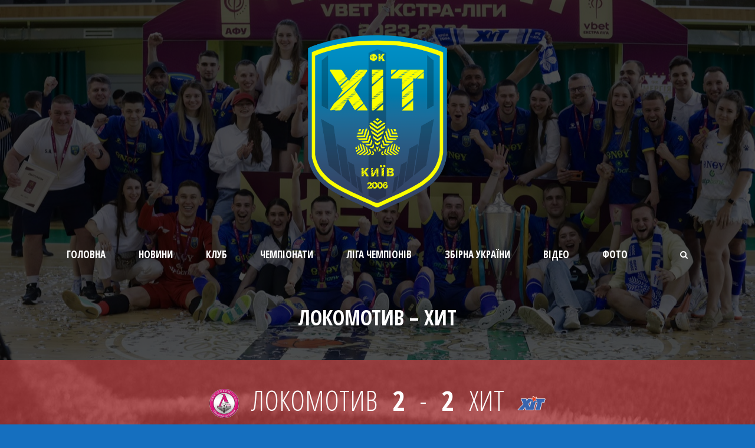

--- FILE ---
content_type: text/html; charset=UTF-8
request_url: https://fchit.kyiv.ua/fixture_and_result/%D0%BB%D0%BE%D0%BA%D0%BE%D0%BC%D0%BE%D1%82%D0%B8%D0%B2-%D1%85%D0%B8%D1%82
body_size: 9873
content:
<!DOCTYPE html>
<!--[if IE 7]><html class="ie ie7 ltie8 ltie9" lang="uk"><![endif]-->
<!--[if IE 8]><html class="ie ie8 ltie9" lang="uk"><![endif]-->
<!--[if !(IE 7) | !(IE 8)  ]><!-->
<html lang="uk">
<!--<![endif]-->

<head>
	<meta charset="UTF-8" />
	<meta name="viewport" content="initial-scale = 1.0" />	<title>fchit.kiev.ua   &raquo; Локомотив &#8211; ХИТ</title>
	<link rel="pingback" href="https://fchit.kyiv.ua/xmlrpc.php" />
	
	<meta name='robots' content='max-image-preview:large' />
<link rel='dns-prefetch' href='//fonts.googleapis.com' />
<link rel="alternate" type="application/rss+xml" title="fchit.kiev.ua &raquo; стрічка" href="https://fchit.kyiv.ua/feed" />
<link rel="alternate" type="application/rss+xml" title="fchit.kiev.ua &raquo; Канал коментарів" href="https://fchit.kyiv.ua/comments/feed" />
<script type="text/javascript">
window._wpemojiSettings = {"baseUrl":"https:\/\/s.w.org\/images\/core\/emoji\/14.0.0\/72x72\/","ext":".png","svgUrl":"https:\/\/s.w.org\/images\/core\/emoji\/14.0.0\/svg\/","svgExt":".svg","source":{"concatemoji":"https:\/\/fchit.kyiv.ua\/wp-includes\/js\/wp-emoji-release.min.js?ver=6.1.9"}};
/*! This file is auto-generated */
!function(e,a,t){var n,r,o,i=a.createElement("canvas"),p=i.getContext&&i.getContext("2d");function s(e,t){var a=String.fromCharCode,e=(p.clearRect(0,0,i.width,i.height),p.fillText(a.apply(this,e),0,0),i.toDataURL());return p.clearRect(0,0,i.width,i.height),p.fillText(a.apply(this,t),0,0),e===i.toDataURL()}function c(e){var t=a.createElement("script");t.src=e,t.defer=t.type="text/javascript",a.getElementsByTagName("head")[0].appendChild(t)}for(o=Array("flag","emoji"),t.supports={everything:!0,everythingExceptFlag:!0},r=0;r<o.length;r++)t.supports[o[r]]=function(e){if(p&&p.fillText)switch(p.textBaseline="top",p.font="600 32px Arial",e){case"flag":return s([127987,65039,8205,9895,65039],[127987,65039,8203,9895,65039])?!1:!s([55356,56826,55356,56819],[55356,56826,8203,55356,56819])&&!s([55356,57332,56128,56423,56128,56418,56128,56421,56128,56430,56128,56423,56128,56447],[55356,57332,8203,56128,56423,8203,56128,56418,8203,56128,56421,8203,56128,56430,8203,56128,56423,8203,56128,56447]);case"emoji":return!s([129777,127995,8205,129778,127999],[129777,127995,8203,129778,127999])}return!1}(o[r]),t.supports.everything=t.supports.everything&&t.supports[o[r]],"flag"!==o[r]&&(t.supports.everythingExceptFlag=t.supports.everythingExceptFlag&&t.supports[o[r]]);t.supports.everythingExceptFlag=t.supports.everythingExceptFlag&&!t.supports.flag,t.DOMReady=!1,t.readyCallback=function(){t.DOMReady=!0},t.supports.everything||(n=function(){t.readyCallback()},a.addEventListener?(a.addEventListener("DOMContentLoaded",n,!1),e.addEventListener("load",n,!1)):(e.attachEvent("onload",n),a.attachEvent("onreadystatechange",function(){"complete"===a.readyState&&t.readyCallback()})),(e=t.source||{}).concatemoji?c(e.concatemoji):e.wpemoji&&e.twemoji&&(c(e.twemoji),c(e.wpemoji)))}(window,document,window._wpemojiSettings);
</script>
<style type="text/css">
img.wp-smiley,
img.emoji {
	display: inline !important;
	border: none !important;
	box-shadow: none !important;
	height: 1em !important;
	width: 1em !important;
	margin: 0 0.07em !important;
	vertical-align: -0.1em !important;
	background: none !important;
	padding: 0 !important;
}
</style>
	<link rel='stylesheet' id='tubepress-css' href='https://fchit.kyiv.ua/wp-content/plugins/tubepress/src/main/web/css/tubepress.css?ver=6.1.9' type='text/css' media='all' />
<link rel='stylesheet' id='wp-block-library-css' href='https://fchit.kyiv.ua/wp-includes/css/dist/block-library/style.min.css?ver=6.1.9' type='text/css' media='all' />
<link rel='stylesheet' id='classic-theme-styles-css' href='https://fchit.kyiv.ua/wp-includes/css/classic-themes.min.css?ver=1' type='text/css' media='all' />
<style id='global-styles-inline-css' type='text/css'>
body{--wp--preset--color--black: #000000;--wp--preset--color--cyan-bluish-gray: #abb8c3;--wp--preset--color--white: #ffffff;--wp--preset--color--pale-pink: #f78da7;--wp--preset--color--vivid-red: #cf2e2e;--wp--preset--color--luminous-vivid-orange: #ff6900;--wp--preset--color--luminous-vivid-amber: #fcb900;--wp--preset--color--light-green-cyan: #7bdcb5;--wp--preset--color--vivid-green-cyan: #00d084;--wp--preset--color--pale-cyan-blue: #8ed1fc;--wp--preset--color--vivid-cyan-blue: #0693e3;--wp--preset--color--vivid-purple: #9b51e0;--wp--preset--gradient--vivid-cyan-blue-to-vivid-purple: linear-gradient(135deg,rgba(6,147,227,1) 0%,rgb(155,81,224) 100%);--wp--preset--gradient--light-green-cyan-to-vivid-green-cyan: linear-gradient(135deg,rgb(122,220,180) 0%,rgb(0,208,130) 100%);--wp--preset--gradient--luminous-vivid-amber-to-luminous-vivid-orange: linear-gradient(135deg,rgba(252,185,0,1) 0%,rgba(255,105,0,1) 100%);--wp--preset--gradient--luminous-vivid-orange-to-vivid-red: linear-gradient(135deg,rgba(255,105,0,1) 0%,rgb(207,46,46) 100%);--wp--preset--gradient--very-light-gray-to-cyan-bluish-gray: linear-gradient(135deg,rgb(238,238,238) 0%,rgb(169,184,195) 100%);--wp--preset--gradient--cool-to-warm-spectrum: linear-gradient(135deg,rgb(74,234,220) 0%,rgb(151,120,209) 20%,rgb(207,42,186) 40%,rgb(238,44,130) 60%,rgb(251,105,98) 80%,rgb(254,248,76) 100%);--wp--preset--gradient--blush-light-purple: linear-gradient(135deg,rgb(255,206,236) 0%,rgb(152,150,240) 100%);--wp--preset--gradient--blush-bordeaux: linear-gradient(135deg,rgb(254,205,165) 0%,rgb(254,45,45) 50%,rgb(107,0,62) 100%);--wp--preset--gradient--luminous-dusk: linear-gradient(135deg,rgb(255,203,112) 0%,rgb(199,81,192) 50%,rgb(65,88,208) 100%);--wp--preset--gradient--pale-ocean: linear-gradient(135deg,rgb(255,245,203) 0%,rgb(182,227,212) 50%,rgb(51,167,181) 100%);--wp--preset--gradient--electric-grass: linear-gradient(135deg,rgb(202,248,128) 0%,rgb(113,206,126) 100%);--wp--preset--gradient--midnight: linear-gradient(135deg,rgb(2,3,129) 0%,rgb(40,116,252) 100%);--wp--preset--duotone--dark-grayscale: url('#wp-duotone-dark-grayscale');--wp--preset--duotone--grayscale: url('#wp-duotone-grayscale');--wp--preset--duotone--purple-yellow: url('#wp-duotone-purple-yellow');--wp--preset--duotone--blue-red: url('#wp-duotone-blue-red');--wp--preset--duotone--midnight: url('#wp-duotone-midnight');--wp--preset--duotone--magenta-yellow: url('#wp-duotone-magenta-yellow');--wp--preset--duotone--purple-green: url('#wp-duotone-purple-green');--wp--preset--duotone--blue-orange: url('#wp-duotone-blue-orange');--wp--preset--font-size--small: 13px;--wp--preset--font-size--medium: 20px;--wp--preset--font-size--large: 36px;--wp--preset--font-size--x-large: 42px;--wp--preset--spacing--20: 0.44rem;--wp--preset--spacing--30: 0.67rem;--wp--preset--spacing--40: 1rem;--wp--preset--spacing--50: 1.5rem;--wp--preset--spacing--60: 2.25rem;--wp--preset--spacing--70: 3.38rem;--wp--preset--spacing--80: 5.06rem;}:where(.is-layout-flex){gap: 0.5em;}body .is-layout-flow > .alignleft{float: left;margin-inline-start: 0;margin-inline-end: 2em;}body .is-layout-flow > .alignright{float: right;margin-inline-start: 2em;margin-inline-end: 0;}body .is-layout-flow > .aligncenter{margin-left: auto !important;margin-right: auto !important;}body .is-layout-constrained > .alignleft{float: left;margin-inline-start: 0;margin-inline-end: 2em;}body .is-layout-constrained > .alignright{float: right;margin-inline-start: 2em;margin-inline-end: 0;}body .is-layout-constrained > .aligncenter{margin-left: auto !important;margin-right: auto !important;}body .is-layout-constrained > :where(:not(.alignleft):not(.alignright):not(.alignfull)){max-width: var(--wp--style--global--content-size);margin-left: auto !important;margin-right: auto !important;}body .is-layout-constrained > .alignwide{max-width: var(--wp--style--global--wide-size);}body .is-layout-flex{display: flex;}body .is-layout-flex{flex-wrap: wrap;align-items: center;}body .is-layout-flex > *{margin: 0;}:where(.wp-block-columns.is-layout-flex){gap: 2em;}.has-black-color{color: var(--wp--preset--color--black) !important;}.has-cyan-bluish-gray-color{color: var(--wp--preset--color--cyan-bluish-gray) !important;}.has-white-color{color: var(--wp--preset--color--white) !important;}.has-pale-pink-color{color: var(--wp--preset--color--pale-pink) !important;}.has-vivid-red-color{color: var(--wp--preset--color--vivid-red) !important;}.has-luminous-vivid-orange-color{color: var(--wp--preset--color--luminous-vivid-orange) !important;}.has-luminous-vivid-amber-color{color: var(--wp--preset--color--luminous-vivid-amber) !important;}.has-light-green-cyan-color{color: var(--wp--preset--color--light-green-cyan) !important;}.has-vivid-green-cyan-color{color: var(--wp--preset--color--vivid-green-cyan) !important;}.has-pale-cyan-blue-color{color: var(--wp--preset--color--pale-cyan-blue) !important;}.has-vivid-cyan-blue-color{color: var(--wp--preset--color--vivid-cyan-blue) !important;}.has-vivid-purple-color{color: var(--wp--preset--color--vivid-purple) !important;}.has-black-background-color{background-color: var(--wp--preset--color--black) !important;}.has-cyan-bluish-gray-background-color{background-color: var(--wp--preset--color--cyan-bluish-gray) !important;}.has-white-background-color{background-color: var(--wp--preset--color--white) !important;}.has-pale-pink-background-color{background-color: var(--wp--preset--color--pale-pink) !important;}.has-vivid-red-background-color{background-color: var(--wp--preset--color--vivid-red) !important;}.has-luminous-vivid-orange-background-color{background-color: var(--wp--preset--color--luminous-vivid-orange) !important;}.has-luminous-vivid-amber-background-color{background-color: var(--wp--preset--color--luminous-vivid-amber) !important;}.has-light-green-cyan-background-color{background-color: var(--wp--preset--color--light-green-cyan) !important;}.has-vivid-green-cyan-background-color{background-color: var(--wp--preset--color--vivid-green-cyan) !important;}.has-pale-cyan-blue-background-color{background-color: var(--wp--preset--color--pale-cyan-blue) !important;}.has-vivid-cyan-blue-background-color{background-color: var(--wp--preset--color--vivid-cyan-blue) !important;}.has-vivid-purple-background-color{background-color: var(--wp--preset--color--vivid-purple) !important;}.has-black-border-color{border-color: var(--wp--preset--color--black) !important;}.has-cyan-bluish-gray-border-color{border-color: var(--wp--preset--color--cyan-bluish-gray) !important;}.has-white-border-color{border-color: var(--wp--preset--color--white) !important;}.has-pale-pink-border-color{border-color: var(--wp--preset--color--pale-pink) !important;}.has-vivid-red-border-color{border-color: var(--wp--preset--color--vivid-red) !important;}.has-luminous-vivid-orange-border-color{border-color: var(--wp--preset--color--luminous-vivid-orange) !important;}.has-luminous-vivid-amber-border-color{border-color: var(--wp--preset--color--luminous-vivid-amber) !important;}.has-light-green-cyan-border-color{border-color: var(--wp--preset--color--light-green-cyan) !important;}.has-vivid-green-cyan-border-color{border-color: var(--wp--preset--color--vivid-green-cyan) !important;}.has-pale-cyan-blue-border-color{border-color: var(--wp--preset--color--pale-cyan-blue) !important;}.has-vivid-cyan-blue-border-color{border-color: var(--wp--preset--color--vivid-cyan-blue) !important;}.has-vivid-purple-border-color{border-color: var(--wp--preset--color--vivid-purple) !important;}.has-vivid-cyan-blue-to-vivid-purple-gradient-background{background: var(--wp--preset--gradient--vivid-cyan-blue-to-vivid-purple) !important;}.has-light-green-cyan-to-vivid-green-cyan-gradient-background{background: var(--wp--preset--gradient--light-green-cyan-to-vivid-green-cyan) !important;}.has-luminous-vivid-amber-to-luminous-vivid-orange-gradient-background{background: var(--wp--preset--gradient--luminous-vivid-amber-to-luminous-vivid-orange) !important;}.has-luminous-vivid-orange-to-vivid-red-gradient-background{background: var(--wp--preset--gradient--luminous-vivid-orange-to-vivid-red) !important;}.has-very-light-gray-to-cyan-bluish-gray-gradient-background{background: var(--wp--preset--gradient--very-light-gray-to-cyan-bluish-gray) !important;}.has-cool-to-warm-spectrum-gradient-background{background: var(--wp--preset--gradient--cool-to-warm-spectrum) !important;}.has-blush-light-purple-gradient-background{background: var(--wp--preset--gradient--blush-light-purple) !important;}.has-blush-bordeaux-gradient-background{background: var(--wp--preset--gradient--blush-bordeaux) !important;}.has-luminous-dusk-gradient-background{background: var(--wp--preset--gradient--luminous-dusk) !important;}.has-pale-ocean-gradient-background{background: var(--wp--preset--gradient--pale-ocean) !important;}.has-electric-grass-gradient-background{background: var(--wp--preset--gradient--electric-grass) !important;}.has-midnight-gradient-background{background: var(--wp--preset--gradient--midnight) !important;}.has-small-font-size{font-size: var(--wp--preset--font-size--small) !important;}.has-medium-font-size{font-size: var(--wp--preset--font-size--medium) !important;}.has-large-font-size{font-size: var(--wp--preset--font-size--large) !important;}.has-x-large-font-size{font-size: var(--wp--preset--font-size--x-large) !important;}
.wp-block-navigation a:where(:not(.wp-element-button)){color: inherit;}
:where(.wp-block-columns.is-layout-flex){gap: 2em;}
.wp-block-pullquote{font-size: 1.5em;line-height: 1.6;}
</style>
<link rel='stylesheet' id='contact-form-7-css' href='https://fchit.kyiv.ua/wp-content/plugins/contact-form-7/includes/css/styles.css?ver=5.4.2' type='text/css' media='all' />
<link rel='stylesheet' id='style-css' href='https://fchit.kyiv.ua/wp-content/themes/realsoccer12/style.css?ver=6.1.9' type='text/css' media='all' />
<link rel='stylesheet' id='Open-Sans-Condensed-google-font-css' href='https://fonts.googleapis.com/css?family=Open+Sans+Condensed%3A300%2C300italic%2C700&#038;subset=greek%2Ccyrillic-ext%2Ccyrillic%2Clatin%2Clatin-ext%2Cvietnamese%2Cgreek-ext&#038;ver=6.1.9' type='text/css' media='all' />
<link rel='stylesheet' id='Open-Sans-google-font-css' href='https://fonts.googleapis.com/css?family=Open+Sans%3A300%2C300italic%2Cregular%2Citalic%2C600%2C600italic%2C700%2C700italic%2C800%2C800italic&#038;subset=greek%2Ccyrillic-ext%2Ccyrillic%2Clatin%2Clatin-ext%2Cvietnamese%2Cgreek-ext&#038;ver=6.1.9' type='text/css' media='all' />
<link rel='stylesheet' id='ABeeZee-google-font-css' href='https://fonts.googleapis.com/css?family=ABeeZee%3Aregular%2Citalic&#038;subset=latin&#038;ver=6.1.9' type='text/css' media='all' />
<link rel='stylesheet' id='superfish-css' href='https://fchit.kyiv.ua/wp-content/themes/realsoccer12/plugins/superfish/css/superfish.css?ver=6.1.9' type='text/css' media='all' />
<link rel='stylesheet' id='dlmenu-css' href='https://fchit.kyiv.ua/wp-content/themes/realsoccer12/plugins/dl-menu/component.css?ver=6.1.9' type='text/css' media='all' />
<link rel='stylesheet' id='font-awesome-css' href='https://fchit.kyiv.ua/wp-content/themes/realsoccer12/plugins/font-awesome/css/font-awesome.min.css?ver=6.1.9' type='text/css' media='all' />
<!--[if lt IE 8]>
<link rel='stylesheet' id='font-awesome-ie7-css' href='https://fchit.kyiv.ua/wp-content/themes/realsoccer12/plugins/font-awesome/css/font-awesome-ie7.min.css?ver=6.1.9' type='text/css' media='all' />
<![endif]-->
<link rel='stylesheet' id='jquery-fancybox-css' href='https://fchit.kyiv.ua/wp-content/themes/realsoccer12/plugins/fancybox/jquery.fancybox.css?ver=6.1.9' type='text/css' media='all' />
<link rel='stylesheet' id='realsoccer_flexslider-css' href='https://fchit.kyiv.ua/wp-content/themes/realsoccer12/plugins/flexslider/flexslider.css?ver=6.1.9' type='text/css' media='all' />
<link rel='stylesheet' id='style-responsive-css' href='https://fchit.kyiv.ua/wp-content/themes/realsoccer12/stylesheet/style-responsive.css?ver=6.1.9' type='text/css' media='all' />
<link rel='stylesheet' id='style-custom-css' href='https://fchit.kyiv.ua/wp-content/themes/realsoccer12/stylesheet/style-custom.css?ver=6.1.9' type='text/css' media='all' />
<link rel='stylesheet' id='msl-main-css' href='https://fchit.kyiv.ua/wp-content/plugins/master-slider/public/assets/css/masterslider.main.css?ver=3.9.3' type='text/css' media='all' />
<link rel='stylesheet' id='msl-custom-css' href='https://fchit.kyiv.ua/wp-content/uploads/master-slider/custom.css?ver=6.2' type='text/css' media='all' />
<script type='text/javascript' src='https://fchit.kyiv.ua/wp-includes/js/jquery/jquery.min.js?ver=3.6.1' id='jquery-core-js'></script>
<script type='text/javascript' src='https://fchit.kyiv.ua/wp-includes/js/jquery/jquery-migrate.min.js?ver=3.3.2' id='jquery-migrate-js'></script>
<script type='text/javascript' src='https://fchit.kyiv.ua/wp-content/plugins/tubepress/src/main/web/js/tubepress.js?ver=6.1.9' id='tubepress-js'></script>
<link rel="https://api.w.org/" href="https://fchit.kyiv.ua/wp-json/" /><link rel="EditURI" type="application/rsd+xml" title="RSD" href="https://fchit.kyiv.ua/xmlrpc.php?rsd" />
<link rel="wlwmanifest" type="application/wlwmanifest+xml" href="https://fchit.kyiv.ua/wp-includes/wlwmanifest.xml" />
<meta name="generator" content="WordPress 6.1.9" />
<link rel="canonical" href="https://fchit.kyiv.ua/fixture_and_result/%d0%bb%d0%be%d0%ba%d0%be%d0%bc%d0%be%d1%82%d0%b8%d0%b2-%d1%85%d0%b8%d1%82" />
<link rel='shortlink' href='https://fchit.kyiv.ua/?p=5547' />
<link rel="alternate" type="application/json+oembed" href="https://fchit.kyiv.ua/wp-json/oembed/1.0/embed?url=https%3A%2F%2Ffchit.kyiv.ua%2Ffixture_and_result%2F%25d0%25bb%25d0%25be%25d0%25ba%25d0%25be%25d0%25bc%25d0%25be%25d1%2582%25d0%25b8%25d0%25b2-%25d1%2585%25d0%25b8%25d1%2582" />
<link rel="alternate" type="text/xml+oembed" href="https://fchit.kyiv.ua/wp-json/oembed/1.0/embed?url=https%3A%2F%2Ffchit.kyiv.ua%2Ffixture_and_result%2F%25d0%25bb%25d0%25be%25d0%25ba%25d0%25be%25d0%25bc%25d0%25be%25d1%2582%25d0%25b8%25d0%25b2-%25d1%2585%25d0%25b8%25d1%2582&#038;format=xml" />
<script>var ms_grabbing_curosr = 'https://fchit.kyiv.ua/wp-content/plugins/master-slider/public/assets/css/common/grabbing.cur', ms_grab_curosr = 'https://fchit.kyiv.ua/wp-content/plugins/master-slider/public/assets/css/common/grab.cur';</script>
<meta name="generator" content="MasterSlider 3.9.3 - Responsive Touch Image Slider | avt.li/msf" />

<script type="text/javascript">var TubePressJsConfig = {"urls":{"base":"https:\/\/fchit.kyiv.ua\/wp-content\/plugins\/tubepress","usr":"https:\/\/fchit.kyiv.ua\/wp-content\/tubepress-content"}};</script>
<!-- load the script for older ie version -->
<!--[if lt IE 9]>
<script src="https://fchit.kyiv.ua/wp-content/themes/realsoccer12/javascript/html5.js" type="text/javascript"></script>
<script src="https://fchit.kyiv.ua/wp-content/themes/realsoccer12/plugins/easy-pie-chart/excanvas.js" type="text/javascript"></script>
<![endif]-->
<style type="text/css">.recentcomments a{display:inline !important;padding:0 !important;margin:0 !important;}</style><link rel="icon" href="https://fchit.kyiv.ua/wp-content/uploads/2024/11/cropped-hit-32x32.png" sizes="32x32" />
<link rel="icon" href="https://fchit.kyiv.ua/wp-content/uploads/2024/11/cropped-hit-192x192.png" sizes="192x192" />
<link rel="apple-touch-icon" href="https://fchit.kyiv.ua/wp-content/uploads/2024/11/cropped-hit-180x180.png" />
<meta name="msapplication-TileImage" content="https://fchit.kyiv.ua/wp-content/uploads/2024/11/cropped-hit-270x270.png" />
</head>

<body class="fixture_and_result-template-default single single-fixture_and_result postid-5547 _masterslider _ms_version_3.9.3">
<div class="body-wrapper  float-menu realsoccer-header-style-2" data-home="https://fchit.kyiv.ua" >
		<header class="gdlr-header-wrapper "  style="background-image: url('https://fchit.kyiv.ua/wp-content/uploads/2025/08/IMG_2888.jpeg');    background-size: cover;
    background-position: center;"  >
		<!-- top navigation -->
				
		<!-- logo -->
		<div class="gdlr-header-inner">
			<div class="gdlr-header-container container">
				<!-- logo -->
				<div class="gdlr-logo">
					<a href="https://fchit.kyiv.ua" >
						<img src="https://fchit.kyiv.ua/wp-content/uploads/2023/06/ХІТ_PNG.png" alt="" width="2083" height="2083" />						
					</a>
					<div class="gdlr-responsive-navigation dl-menuwrapper" id="gdlr-responsive-navigation" ><button class="dl-trigger">Open Menu</button><ul id="menu-main-menu" class="dl-menu gdlr-main-mobile-menu"><li id="menu-item-4584" class="menu-item menu-item-type-post_type menu-item-object-page menu-item-home menu-item-4584"><a href="https://fchit.kyiv.ua/">Головна</a></li>
<li id="menu-item-4585" class="menu-item menu-item-type-post_type menu-item-object-page menu-item-4585"><a href="https://fchit.kyiv.ua/news">Новини</a></li>
<li id="menu-item-4589" class="menu-item menu-item-type-custom menu-item-object-custom menu-item-has-children menu-item-4589"><a href="#">Клуб</a>
<ul class="dl-submenu">
	<li id="menu-item-4582" class="menu-item menu-item-type-post_type menu-item-object-page menu-item-4582"><a href="https://fchit.kyiv.ua/administration">Админістрація</a></li>
	<li id="menu-item-4583" class="menu-item menu-item-type-post_type menu-item-object-page menu-item-4583"><a href="https://fchit.kyiv.ua/team-composition">Склад команди</a></li>
	<li id="menu-item-4581" class="menu-item menu-item-type-post_type menu-item-object-page menu-item-4581"><a href="https://fchit.kyiv.ua/team-history">Історія ФК “ХІТ”</a></li>
</ul>
</li>
<li id="menu-item-4599" class="menu-item menu-item-type-custom menu-item-object-custom menu-item-has-children menu-item-4599"><a href="#">Чемпіонати</a>
<ul class="dl-submenu">
	<li id="menu-item-5465" class="menu-item menu-item-type-post_type menu-item-object-page menu-item-has-children menu-item-5465"><a href="https://fchit.kyiv.ua/extra-ligue">Екстра-ліга</a>
	<ul class="dl-submenu">
		<li id="menu-item-36746" class="menu-item menu-item-type-post_type menu-item-object-page menu-item-36746"><a href="https://fchit.kyiv.ua/%d1%81%d0%b5%d0%b7%d0%be%d0%bd-25-26">Сезон 25/26</a></li>
		<li id="menu-item-34754" class="menu-item menu-item-type-post_type menu-item-object-page menu-item-34754"><a href="https://fchit.kyiv.ua/%d1%81%d0%b5%d0%b7%d0%be%d0%bd-24-25">Сезон 24/25</a></li>
		<li id="menu-item-31469" class="menu-item menu-item-type-post_type menu-item-object-page menu-item-31469"><a href="https://fchit.kyiv.ua/%d1%81%d0%b5%d0%b7%d0%be%d0%bd-23-24">Сезон 23/24</a></li>
		<li id="menu-item-31465" class="menu-item menu-item-type-post_type menu-item-object-page menu-item-31465"><a href="https://fchit.kyiv.ua/%d1%81%d0%b5%d0%b7%d0%be%d0%bd-22-23">Сезон 22/23</a></li>
		<li id="menu-item-31461" class="menu-item menu-item-type-post_type menu-item-object-page menu-item-31461"><a href="https://fchit.kyiv.ua/%d1%81%d0%b5%d0%b7%d0%be%d0%bd-21-22">Сезон 21/22</a></li>
		<li id="menu-item-31473" class="menu-item menu-item-type-post_type menu-item-object-page menu-item-31473"><a href="https://fchit.kyiv.ua/%d1%81%d0%b5%d0%b7%d0%be%d0%bd-19-20">Сезон 19/20</a></li>
		<li id="menu-item-31477" class="menu-item menu-item-type-post_type menu-item-object-page menu-item-31477"><a href="https://fchit.kyiv.ua/%d1%81%d0%b5%d0%b7%d0%be%d0%bd-18-19">Сезон 18/19</a></li>
		<li id="menu-item-31481" class="menu-item menu-item-type-post_type menu-item-object-page menu-item-31481"><a href="https://fchit.kyiv.ua/%d1%81%d0%b5%d0%b7%d0%be%d0%bd-17-18">Сезон 17/18</a></li>
	</ul>
</li>
	<li id="menu-item-4594" class="menu-item menu-item-type-post_type menu-item-object-page menu-item-4594"><a href="https://fchit.kyiv.ua/first-ligua">Перша Ліга</a></li>
	<li id="menu-item-4597" class="menu-item menu-item-type-post_type menu-item-object-page menu-item-4597"><a href="https://fchit.kyiv.ua/?page_id=4596">Пляжний футбол</a></li>
</ul>
</li>
<li id="menu-item-31320" class="menu-item menu-item-type-custom menu-item-object-custom menu-item-has-children menu-item-31320"><a href="#">Ліга чемпіонів</a>
<ul class="dl-submenu">
	<li id="menu-item-31322" class="menu-item menu-item-type-post_type menu-item-object-page menu-item-31322"><a href="https://fchit.kyiv.ua/%d0%bd%d0%be%d0%b2%d0%b8%d0%bd%d0%b8-%d0%bb%d1%96%d0%b3%d0%b8-%d1%87%d0%b5%d0%bc%d0%bf%d1%96%d0%be%d0%bd%d1%96%d0%b2">Новини Ліги Чемпіонів</a></li>
	<li id="menu-item-31326" class="menu-item menu-item-type-post_type menu-item-object-page menu-item-31326"><a href="https://fchit.kyiv.ua/%d1%80%d0%b5%d0%b7%d1%83%d0%bb%d1%8c%d1%82%d0%b0%d1%82%d0%b8-%d1%81%d0%b5%d0%b7%d0%be%d0%bd%d1%83-23-24">Результати сезону 23-24</a></li>
	<li id="menu-item-34758" class="menu-item menu-item-type-post_type menu-item-object-page menu-item-34758"><a href="https://fchit.kyiv.ua/%d1%80%d0%b5%d0%b7%d1%83%d0%bb%d1%8c%d1%82%d0%b0%d1%82%d0%b8-%d1%81%d0%b5%d0%b7%d0%be%d0%bd%d1%83-24-25">Результати сезону 24-25</a></li>
	<li id="menu-item-37598" class="menu-item menu-item-type-post_type menu-item-object-page menu-item-37598"><a href="https://fchit.kyiv.ua/%d1%80%d0%b5%d0%b7%d1%83%d0%bb%d1%8c%d1%82%d0%b0%d1%82%d0%b8-%d1%81%d0%b5%d0%b7%d0%be%d0%bd%d1%83-25-26">Результати сезону 25-26</a></li>
</ul>
</li>
<li id="menu-item-5783" class="menu-item menu-item-type-post_type menu-item-object-page menu-item-5783"><a href="https://fchit.kyiv.ua/world-futsal">Збірна України</a></li>
<li id="menu-item-4591" class="menu-item menu-item-type-custom menu-item-object-custom menu-item-has-children menu-item-4591"><a href="#">Відео</a>
<ul class="dl-submenu">
	<li id="menu-item-9340" class="menu-item menu-item-type-post_type menu-item-object-page menu-item-9340"><a href="https://fchit.kyiv.ua/video-extra">Відео Екстра-ліга</a></li>
	<li id="menu-item-4800" class="menu-item menu-item-type-custom menu-item-object-custom menu-item-4800"><a href="#">Перша ліга</a></li>
	<li id="menu-item-4801" class="menu-item menu-item-type-custom menu-item-object-custom menu-item-has-children menu-item-4801"><a href="#">Пляжний футбол</a>
	<ul class="dl-submenu">
		<li id="menu-item-4807" class="menu-item menu-item-type-post_type menu-item-object-page menu-item-4807"><a href="https://fchit.kyiv.ua/%d1%81%d0%b5%d0%b7%d0%be%d0%bd-2016-2">сезон 2016</a></li>
	</ul>
</li>
</ul>
</li>
<li id="menu-item-4592" class="menu-item menu-item-type-custom menu-item-object-custom menu-item-has-children menu-item-4592"><a href="#">Фото</a>
<ul class="dl-submenu">
	<li id="menu-item-9343" class="menu-item menu-item-type-post_type menu-item-object-page menu-item-9343"><a href="https://fchit.kyiv.ua/foto-extra-17-18">Екстра-ліга</a></li>
	<li id="menu-item-9352" class="menu-item menu-item-type-post_type menu-item-object-page menu-item-9352"><a href="https://fchit.kyiv.ua/kubok-ukrain">Кубок України</a></li>
	<li id="menu-item-31456" class="menu-item menu-item-type-post_type menu-item-object-page menu-item-31456"><a href="https://fchit.kyiv.ua/%d1%84%d0%be%d1%82%d0%be-%d0%bb%d1%96%d0%b3%d0%b0-%d1%87%d0%b5%d0%bc%d0%bf%d1%96%d0%be%d0%bd%d1%96%d0%b2">Ліга Чемпіонів</a></li>
	<li id="menu-item-4606" class="menu-item menu-item-type-custom menu-item-object-custom menu-item-has-children menu-item-4606"><a href="#">Бізнес ліга</a>
	<ul class="dl-submenu">
		<li id="menu-item-4625" class="menu-item menu-item-type-post_type menu-item-object-page menu-item-4625"><a href="https://fchit.kyiv.ua/%d1%81%d0%b5%d0%b7%d0%be%d0%bd-2005-2006">Сезон 2005-2006</a></li>
		<li id="menu-item-4628" class="menu-item menu-item-type-post_type menu-item-object-page menu-item-4628"><a href="https://fchit.kyiv.ua/%d1%81%d0%b5%d0%b7%d0%be%d0%bd-2006-2007">Сезон 2006-2007</a></li>
		<li id="menu-item-4631" class="menu-item menu-item-type-post_type menu-item-object-page menu-item-4631"><a href="https://fchit.kyiv.ua/%d1%81%d0%b5%d0%b7%d0%be%d0%bd-2007-2008">Сезон 2007-2008</a></li>
		<li id="menu-item-4634" class="menu-item menu-item-type-post_type menu-item-object-page menu-item-4634"><a href="https://fchit.kyiv.ua/%d1%81%d0%b5%d0%b7%d0%be%d0%bd-2008-2009">Сезон 2008-2009</a></li>
		<li id="menu-item-4637" class="menu-item menu-item-type-post_type menu-item-object-page menu-item-4637"><a href="https://fchit.kyiv.ua/%d1%81%d0%b5%d0%b7%d0%be%d0%bd-2009-2010">Сезон 2009-2010</a></li>
		<li id="menu-item-4640" class="menu-item menu-item-type-post_type menu-item-object-page menu-item-4640"><a href="https://fchit.kyiv.ua/%d1%81%d0%b5%d0%b7%d0%be%d0%bd-2011-2012">Сезон 2011-2012</a></li>
		<li id="menu-item-4643" class="menu-item menu-item-type-post_type menu-item-object-page menu-item-4643"><a href="https://fchit.kyiv.ua/%d1%81%d0%b5%d0%b7%d0%be%d0%bd-2012-2013">Сезон 2012-2013</a></li>
		<li id="menu-item-4646" class="menu-item menu-item-type-post_type menu-item-object-page menu-item-4646"><a href="https://fchit.kyiv.ua/%d1%81%d0%b5%d0%b7%d0%be%d0%bd-2013-2014">Сезон 2013-2014</a></li>
		<li id="menu-item-4791" class="menu-item menu-item-type-post_type menu-item-object-page menu-item-4791"><a href="https://fchit.kyiv.ua/%d1%81%d0%b5%d0%b7%d0%be%d0%bd-2015-2016">Сезон 2015-2016</a></li>
	</ul>
</li>
	<li id="menu-item-4607" class="menu-item menu-item-type-custom menu-item-object-custom menu-item-has-children menu-item-4607"><a href="#">Перша ліга</a>
	<ul class="dl-submenu">
		<li id="menu-item-4794" class="menu-item menu-item-type-post_type menu-item-object-page menu-item-4794"><a href="https://fchit.kyiv.ua/%d1%81%d0%b5%d0%b7%d0%be%d0%bd-2013-2014-2">Сезон 2014-2015</a></li>
		<li id="menu-item-4797" class="menu-item menu-item-type-post_type menu-item-object-page menu-item-4797"><a href="https://fchit.kyiv.ua/%d1%81%d0%b5%d0%b7%d0%be%d0%bd-2015-2016-2">Сезон 2015-2016</a></li>
	</ul>
</li>
	<li id="menu-item-4608" class="menu-item menu-item-type-custom menu-item-object-custom menu-item-has-children menu-item-4608"><a href="#">Пляжний футбол</a>
	<ul class="dl-submenu">
		<li id="menu-item-4623" class="menu-item menu-item-type-post_type menu-item-object-page menu-item-4623"><a href="https://fchit.kyiv.ua/%d1%81%d0%b5%d0%b7%d0%be%d0%bd-2015">Сезон 2015</a></li>
		<li id="menu-item-4678" class="menu-item menu-item-type-post_type menu-item-object-page menu-item-4678"><a href="https://fchit.kyiv.ua/season-2016">Сезон 2016</a></li>
		<li id="menu-item-20083" class="menu-item menu-item-type-post_type menu-item-object-page menu-item-20083"><a href="https://fchit.kyiv.ua/beeach-soccer-2018">Пляжний футбол 2018</a></li>
		<li id="menu-item-11788" class="menu-item menu-item-type-post_type menu-item-object-page menu-item-11788"><a href="https://fchit.kyiv.ua/plyajniy-futbol/beach-soccer-2018">Сезон 2018</a></li>
	</ul>
</li>
</ul>
</li>
</ul></div>						
				</div>
				
				<!-- navigation -->
				<div class="gdlr-navigation-wrapper"><div class="gdlr-navigation-container container"><nav class="gdlr-navigation" id="gdlr-main-navigation" role="navigation"><ul id="menu-main-menu-1" class="sf-menu gdlr-main-menu"><li  class="menu-item menu-item-type-post_type menu-item-object-page menu-item-home menu-item-4584menu-item menu-item-type-post_type menu-item-object-page menu-item-home menu-item-4584 gdlr-normal-menu"><a href="https://fchit.kyiv.ua/">Головна</a></li>
<li  class="menu-item menu-item-type-post_type menu-item-object-page menu-item-4585menu-item menu-item-type-post_type menu-item-object-page menu-item-4585 gdlr-normal-menu"><a href="https://fchit.kyiv.ua/news">Новини</a></li>
<li  class="menu-item menu-item-type-custom menu-item-object-custom menu-item-has-children menu-item-4589menu-item menu-item-type-custom menu-item-object-custom menu-item-has-children menu-item-4589 gdlr-normal-menu"><a href="#">Клуб</a>
<ul class="sub-menu">
	<li  class="menu-item menu-item-type-post_type menu-item-object-page menu-item-4582"><a href="https://fchit.kyiv.ua/administration">Админістрація</a></li>
	<li  class="menu-item menu-item-type-post_type menu-item-object-page menu-item-4583"><a href="https://fchit.kyiv.ua/team-composition">Склад команди</a></li>
	<li  class="menu-item menu-item-type-post_type menu-item-object-page menu-item-4581"><a href="https://fchit.kyiv.ua/team-history">Історія ФК “ХІТ”</a></li>
</ul>
</li>
<li  class="menu-item menu-item-type-custom menu-item-object-custom menu-item-has-children menu-item-4599menu-item menu-item-type-custom menu-item-object-custom menu-item-has-children menu-item-4599 gdlr-normal-menu"><a href="#">Чемпіонати</a>
<ul class="sub-menu">
	<li  class="menu-item menu-item-type-post_type menu-item-object-page menu-item-has-children menu-item-5465"><a href="https://fchit.kyiv.ua/extra-ligue">Екстра-ліга</a>
	<ul class="sub-menu">
		<li  class="menu-item menu-item-type-post_type menu-item-object-page menu-item-36746"><a href="https://fchit.kyiv.ua/%d1%81%d0%b5%d0%b7%d0%be%d0%bd-25-26">Сезон 25/26</a></li>
		<li  class="menu-item menu-item-type-post_type menu-item-object-page menu-item-34754"><a href="https://fchit.kyiv.ua/%d1%81%d0%b5%d0%b7%d0%be%d0%bd-24-25">Сезон 24/25</a></li>
		<li  class="menu-item menu-item-type-post_type menu-item-object-page menu-item-31469"><a href="https://fchit.kyiv.ua/%d1%81%d0%b5%d0%b7%d0%be%d0%bd-23-24">Сезон 23/24</a></li>
		<li  class="menu-item menu-item-type-post_type menu-item-object-page menu-item-31465"><a href="https://fchit.kyiv.ua/%d1%81%d0%b5%d0%b7%d0%be%d0%bd-22-23">Сезон 22/23</a></li>
		<li  class="menu-item menu-item-type-post_type menu-item-object-page menu-item-31461"><a href="https://fchit.kyiv.ua/%d1%81%d0%b5%d0%b7%d0%be%d0%bd-21-22">Сезон 21/22</a></li>
		<li  class="menu-item menu-item-type-post_type menu-item-object-page menu-item-31473"><a href="https://fchit.kyiv.ua/%d1%81%d0%b5%d0%b7%d0%be%d0%bd-19-20">Сезон 19/20</a></li>
		<li  class="menu-item menu-item-type-post_type menu-item-object-page menu-item-31477"><a href="https://fchit.kyiv.ua/%d1%81%d0%b5%d0%b7%d0%be%d0%bd-18-19">Сезон 18/19</a></li>
		<li  class="menu-item menu-item-type-post_type menu-item-object-page menu-item-31481"><a href="https://fchit.kyiv.ua/%d1%81%d0%b5%d0%b7%d0%be%d0%bd-17-18">Сезон 17/18</a></li>
	</ul>
</li>
	<li  class="menu-item menu-item-type-post_type menu-item-object-page menu-item-4594"><a href="https://fchit.kyiv.ua/first-ligua">Перша Ліга</a></li>
	<li  class="menu-item menu-item-type-post_type menu-item-object-page menu-item-4597"><a href="https://fchit.kyiv.ua/?page_id=4596">Пляжний футбол</a></li>
</ul>
</li>
<li  class="menu-item menu-item-type-custom menu-item-object-custom menu-item-has-children menu-item-31320menu-item menu-item-type-custom menu-item-object-custom menu-item-has-children menu-item-31320 gdlr-normal-menu"><a href="#">Ліга чемпіонів</a>
<ul class="sub-menu">
	<li  class="menu-item menu-item-type-post_type menu-item-object-page menu-item-31322"><a href="https://fchit.kyiv.ua/%d0%bd%d0%be%d0%b2%d0%b8%d0%bd%d0%b8-%d0%bb%d1%96%d0%b3%d0%b8-%d1%87%d0%b5%d0%bc%d0%bf%d1%96%d0%be%d0%bd%d1%96%d0%b2">Новини Ліги Чемпіонів</a></li>
	<li  class="menu-item menu-item-type-post_type menu-item-object-page menu-item-31326"><a href="https://fchit.kyiv.ua/%d1%80%d0%b5%d0%b7%d1%83%d0%bb%d1%8c%d1%82%d0%b0%d1%82%d0%b8-%d1%81%d0%b5%d0%b7%d0%be%d0%bd%d1%83-23-24">Результати сезону 23-24</a></li>
	<li  class="menu-item menu-item-type-post_type menu-item-object-page menu-item-34758"><a href="https://fchit.kyiv.ua/%d1%80%d0%b5%d0%b7%d1%83%d0%bb%d1%8c%d1%82%d0%b0%d1%82%d0%b8-%d1%81%d0%b5%d0%b7%d0%be%d0%bd%d1%83-24-25">Результати сезону 24-25</a></li>
	<li  class="menu-item menu-item-type-post_type menu-item-object-page menu-item-37598"><a href="https://fchit.kyiv.ua/%d1%80%d0%b5%d0%b7%d1%83%d0%bb%d1%8c%d1%82%d0%b0%d1%82%d0%b8-%d1%81%d0%b5%d0%b7%d0%be%d0%bd%d1%83-25-26">Результати сезону 25-26</a></li>
</ul>
</li>
<li  class="menu-item menu-item-type-post_type menu-item-object-page menu-item-5783menu-item menu-item-type-post_type menu-item-object-page menu-item-5783 gdlr-normal-menu"><a href="https://fchit.kyiv.ua/world-futsal">Збірна України</a></li>
<li  class="menu-item menu-item-type-custom menu-item-object-custom menu-item-has-children menu-item-4591menu-item menu-item-type-custom menu-item-object-custom menu-item-has-children menu-item-4591 gdlr-normal-menu"><a href="#">Відео</a>
<ul class="sub-menu">
	<li  class="menu-item menu-item-type-post_type menu-item-object-page menu-item-9340"><a href="https://fchit.kyiv.ua/video-extra">Відео Екстра-ліга</a></li>
	<li  class="menu-item menu-item-type-custom menu-item-object-custom menu-item-4800"><a href="#">Перша ліга</a></li>
	<li  class="menu-item menu-item-type-custom menu-item-object-custom menu-item-has-children menu-item-4801"><a href="#">Пляжний футбол</a>
	<ul class="sub-menu">
		<li  class="menu-item menu-item-type-post_type menu-item-object-page menu-item-4807"><a href="https://fchit.kyiv.ua/%d1%81%d0%b5%d0%b7%d0%be%d0%bd-2016-2">сезон 2016</a></li>
	</ul>
</li>
</ul>
</li>
<li  class="menu-item menu-item-type-custom menu-item-object-custom menu-item-has-children menu-item-4592menu-item menu-item-type-custom menu-item-object-custom menu-item-has-children menu-item-4592 gdlr-normal-menu"><a href="#">Фото</a>
<ul class="sub-menu">
	<li  class="menu-item menu-item-type-post_type menu-item-object-page menu-item-9343"><a href="https://fchit.kyiv.ua/foto-extra-17-18">Екстра-ліга</a></li>
	<li  class="menu-item menu-item-type-post_type menu-item-object-page menu-item-9352"><a href="https://fchit.kyiv.ua/kubok-ukrain">Кубок України</a></li>
	<li  class="menu-item menu-item-type-post_type menu-item-object-page menu-item-31456"><a href="https://fchit.kyiv.ua/%d1%84%d0%be%d1%82%d0%be-%d0%bb%d1%96%d0%b3%d0%b0-%d1%87%d0%b5%d0%bc%d0%bf%d1%96%d0%be%d0%bd%d1%96%d0%b2">Ліга Чемпіонів</a></li>
	<li  class="menu-item menu-item-type-custom menu-item-object-custom menu-item-has-children menu-item-4606"><a href="#">Бізнес ліга</a>
	<ul class="sub-menu">
		<li  class="menu-item menu-item-type-post_type menu-item-object-page menu-item-4625"><a href="https://fchit.kyiv.ua/%d1%81%d0%b5%d0%b7%d0%be%d0%bd-2005-2006">Сезон 2005-2006</a></li>
		<li  class="menu-item menu-item-type-post_type menu-item-object-page menu-item-4628"><a href="https://fchit.kyiv.ua/%d1%81%d0%b5%d0%b7%d0%be%d0%bd-2006-2007">Сезон 2006-2007</a></li>
		<li  class="menu-item menu-item-type-post_type menu-item-object-page menu-item-4631"><a href="https://fchit.kyiv.ua/%d1%81%d0%b5%d0%b7%d0%be%d0%bd-2007-2008">Сезон 2007-2008</a></li>
		<li  class="menu-item menu-item-type-post_type menu-item-object-page menu-item-4634"><a href="https://fchit.kyiv.ua/%d1%81%d0%b5%d0%b7%d0%be%d0%bd-2008-2009">Сезон 2008-2009</a></li>
		<li  class="menu-item menu-item-type-post_type menu-item-object-page menu-item-4637"><a href="https://fchit.kyiv.ua/%d1%81%d0%b5%d0%b7%d0%be%d0%bd-2009-2010">Сезон 2009-2010</a></li>
		<li  class="menu-item menu-item-type-post_type menu-item-object-page menu-item-4640"><a href="https://fchit.kyiv.ua/%d1%81%d0%b5%d0%b7%d0%be%d0%bd-2011-2012">Сезон 2011-2012</a></li>
		<li  class="menu-item menu-item-type-post_type menu-item-object-page menu-item-4643"><a href="https://fchit.kyiv.ua/%d1%81%d0%b5%d0%b7%d0%be%d0%bd-2012-2013">Сезон 2012-2013</a></li>
		<li  class="menu-item menu-item-type-post_type menu-item-object-page menu-item-4646"><a href="https://fchit.kyiv.ua/%d1%81%d0%b5%d0%b7%d0%be%d0%bd-2013-2014">Сезон 2013-2014</a></li>
		<li  class="menu-item menu-item-type-post_type menu-item-object-page menu-item-4791"><a href="https://fchit.kyiv.ua/%d1%81%d0%b5%d0%b7%d0%be%d0%bd-2015-2016">Сезон 2015-2016</a></li>
	</ul>
</li>
	<li  class="menu-item menu-item-type-custom menu-item-object-custom menu-item-has-children menu-item-4607"><a href="#">Перша ліга</a>
	<ul class="sub-menu">
		<li  class="menu-item menu-item-type-post_type menu-item-object-page menu-item-4794"><a href="https://fchit.kyiv.ua/%d1%81%d0%b5%d0%b7%d0%be%d0%bd-2013-2014-2">Сезон 2014-2015</a></li>
		<li  class="menu-item menu-item-type-post_type menu-item-object-page menu-item-4797"><a href="https://fchit.kyiv.ua/%d1%81%d0%b5%d0%b7%d0%be%d0%bd-2015-2016-2">Сезон 2015-2016</a></li>
	</ul>
</li>
	<li  class="menu-item menu-item-type-custom menu-item-object-custom menu-item-has-children menu-item-4608"><a href="#">Пляжний футбол</a>
	<ul class="sub-menu">
		<li  class="menu-item menu-item-type-post_type menu-item-object-page menu-item-4623"><a href="https://fchit.kyiv.ua/%d1%81%d0%b5%d0%b7%d0%be%d0%bd-2015">Сезон 2015</a></li>
		<li  class="menu-item menu-item-type-post_type menu-item-object-page menu-item-4678"><a href="https://fchit.kyiv.ua/season-2016">Сезон 2016</a></li>
		<li  class="menu-item menu-item-type-post_type menu-item-object-page menu-item-20083"><a href="https://fchit.kyiv.ua/beeach-soccer-2018">Пляжний футбол 2018</a></li>
		<li  class="menu-item menu-item-type-post_type menu-item-object-page menu-item-11788"><a href="https://fchit.kyiv.ua/plyajniy-futbol/beach-soccer-2018">Сезон 2018</a></li>
	</ul>
</li>
</ul>
</li>
</ul></nav><i class="icon-search fa fa-search gdlr-menu-search-button" id="gdlr-menu-search-button" ></i>
<div class="gdlr-menu-search" id="gdlr-menu-search">
	<form method="get" id="searchform" action="https://fchit.kyiv.ua/">
				<div class="search-text">
			<input type="text" value="Type Keywords" name="s" autocomplete="off" data-default="Type Keywords" />
		</div>
		<input type="submit" value="" />
		<div class="clear"></div>
	</form>	
</div>	
<div class="clear"></div></div></div><div id="gdlr-header-substitute" ></div>	
				
				<div class="clear"></div>
			</div>
		</div>
		
			<div class="gdlr-page-title-wrapper" >
			<div class="gdlr-page-title-container container" >
				<h1 class="gdlr-page-title">Локомотив &#8211; ХИТ</h1>
							</div>	
		</div>	
			<div class="clear"></div>
	</header>

		<div class="content-wrapper"><div class="gdlr-content">

		
	<!-- player info -->
	<div class="gdlr-soccer-match-results-wrapper">
		<div class="gdlr-soccer-match-results-overlay"></div>
		<div class="gdlr-soccer-match-results-container container">
			<div class="gdlr-soccer-match-results gdlr-item">
				<div class="gdlr-soccer-match-results-title gdlr-title-font">
											<span class="gdlr-team-flag"><img src="https://fchit.kyiv.ua/wp-content/uploads/2016/09/logo-loko.png" alt="" width="200" height="199" /></span>
										<span class="match-results-team">Локомотив</span>
					<span class="match-results-score">2</span>
					<span class="match-results-separator">-</span>
					<span class="match-results-score">2</span>
					<span class="match-results-team">ХИТ</span>
											<span class="gdlr-team-flag"><img src="https://fchit.kyiv.ua/wp-content/uploads/2016/09/logo-hit.png" alt="" width="200" height="101" /></span>
									</div>
				<div class="gdlr-soccer-match-results-info">
					<span class="match-result-info-wrapper"><span class="match-result-info"><i class="icon-calendar"></i>18 Лют 2017 - 15:00</span><span class="match-result-info"><i class="icon-location-arrow"></i>Харьков</span></span>				</div>
			</div>
		</div>
	</div>
	
	<!-- start content -->
	<div class="with-sidebar-wrapper">
		<div class="with-sidebar-container container">
			<div class="with-sidebar-left twelve columns">
				<div class="with-sidebar-content twelve columns">
					<div class="gdlr-soccer-single-fixture-result gdlr-item gdlr-item-start-content" >
											</div>
				</div>
				
				<div class="clear"></div>
			</div>
			
			<div class="clear"></div>
		</div>				
	</div>				

</div><!-- gdlr-content -->
		<div class="clear" ></div>
	</div><!-- content wrapper -->

		
	<footer class="footer-wrapper" >
				<div class="footer-container container">
										<div class="footer-column three columns" id="footer-widget-1" >
					<div id="text-5" class="widget widget_text gdlr-item gdlr-widget"><h3 class="gdlr-widget-title">Головні досягнення:</h3><div class="clear"></div>			<div class="textwidget"><ul>
<li><strong>Чемпіон України з футзалу (3) &#8211; 2022/23, 2023/24, 2024/25</strong></li>
<li>Володар Суперкубка України з футзалу (2) &#8211; 2017, 2023</li>
<li>Фіналіст Кубка України з футзалу (6) &#8211; 2014/15, 2015/16, 2016/17, 2019/20, 2020/21, 2022/23</li>
<li>Чемпіон України з пляжного футболу &#8211; 2015</li>
<li>Переможець Першої ліги з футзалу (2) &#8211; 2015/16, 2016/17</li>
</ul>
</div>
		</div>				</div>
										<div class="footer-column three columns" id="footer-widget-2" >
					<div id="gdlr-recent-post-widget-6" class="widget widget_gdlr-recent-post-widget gdlr-item gdlr-widget"><h3 class="gdlr-widget-title">Останні новини</h3><div class="clear"></div><div class="gdlr-recent-post-widget"><div class="recent-post-widget"><div class="recent-post-widget-thumbnail"><a href="https://fchit.kyiv.ua/38040" ><img src="https://fchit.kyiv.ua/wp-content/uploads/2026/01/Моспан-36-23-1-150x150.jpg" alt="" width="150" height="150" /></a></div><div class="recent-post-widget-content"><div class="recent-post-widget-title"><a href="https://fchit.kyiv.ua/38040" >ВЛАДИСЛАВ МОСПАН &#8211; НОВАЧОК ФК &#8220;ХІТ&#8221;!</a></div><div class="recent-post-widget-info"><div class="blog-info blog-date post-date updated"><i class="icon-calendar fa fa-calendar"></i><a href="https://fchit.kyiv.ua/date/2026/01/20">20 Січ 2026</a></div><div class="clear"></div></div></div><div class="clear"></div></div><div class="recent-post-widget"><div class="recent-post-widget-thumbnail"><a href="https://fchit.kyiv.ua/38034" ><img src="https://fchit.kyiv.ua/wp-content/uploads/2026/01/8800-555-150x150.jpg" alt="" width="150" height="150" /></a></div><div class="recent-post-widget-content"><div class="recent-post-widget-title"><a href="https://fchit.kyiv.ua/38034" >КМ. СЛОВЕНІЯ &#8211; УКРАЇНА &#8211; 0:2</a></div><div class="recent-post-widget-info"><div class="blog-info blog-date post-date updated"><i class="icon-calendar fa fa-calendar"></i><a href="https://fchit.kyiv.ua/date/2026/01/18">18 Січ 2026</a></div><div class="clear"></div></div></div><div class="clear"></div></div><div class="clear"></div></div></div>				</div>
										<div class="footer-column three columns" id="footer-widget-3" >
					<div id="text-10" class="widget widget_text gdlr-item gdlr-widget"><h3 class="gdlr-widget-title">Наші контакти:</h3><div class="clear"></div>			<div class="textwidget"><p>Адреса: Київ, вул.Митрополита Андрея Шептицького, 22-Б<br />
Тел: +38 (044) 517 60 68<br />
email: <a href="mailto:fc.hit.kyiv@ukr.net">fc.hit.kyiv@ukr.net</a></p>
</div>
		</div>				</div>
										<div class="footer-column three columns" id="footer-widget-4" >
					<div id="calendar-3" class="widget widget_calendar gdlr-item gdlr-widget"><h3 class="gdlr-widget-title">Календар</h3><div class="clear"></div><div id="calendar_wrap" class="calendar_wrap"><table id="wp-calendar" class="wp-calendar-table">
	<caption>Січень 2026</caption>
	<thead>
	<tr>
		<th scope="col" title="Понеділок">Пн</th>
		<th scope="col" title="Вівторок">Вт</th>
		<th scope="col" title="Середа">Ср</th>
		<th scope="col" title="Четвер">Чт</th>
		<th scope="col" title="П’ятниця">Пт</th>
		<th scope="col" title="Субота">Сб</th>
		<th scope="col" title="Неділя">Нд</th>
	</tr>
	</thead>
	<tbody>
	<tr>
		<td colspan="3" class="pad">&nbsp;</td><td>1</td><td><a href="https://fchit.kyiv.ua/date/2026/01/02" aria-label="Записи оприлюднені 02.01.2026">2</a></td><td>3</td><td><a href="https://fchit.kyiv.ua/date/2026/01/04" aria-label="Записи оприлюднені 04.01.2026">4</a></td>
	</tr>
	<tr>
		<td><a href="https://fchit.kyiv.ua/date/2026/01/05" aria-label="Записи оприлюднені 05.01.2026">5</a></td><td><a href="https://fchit.kyiv.ua/date/2026/01/06" aria-label="Записи оприлюднені 06.01.2026">6</a></td><td>7</td><td><a href="https://fchit.kyiv.ua/date/2026/01/08" aria-label="Записи оприлюднені 08.01.2026">8</a></td><td><a href="https://fchit.kyiv.ua/date/2026/01/09" aria-label="Записи оприлюднені 09.01.2026">9</a></td><td><a href="https://fchit.kyiv.ua/date/2026/01/10" aria-label="Записи оприлюднені 10.01.2026">10</a></td><td><a href="https://fchit.kyiv.ua/date/2026/01/11" aria-label="Записи оприлюднені 11.01.2026">11</a></td>
	</tr>
	<tr>
		<td><a href="https://fchit.kyiv.ua/date/2026/01/12" aria-label="Записи оприлюднені 12.01.2026">12</a></td><td>13</td><td><a href="https://fchit.kyiv.ua/date/2026/01/14" aria-label="Записи оприлюднені 14.01.2026">14</a></td><td><a href="https://fchit.kyiv.ua/date/2026/01/15" aria-label="Записи оприлюднені 15.01.2026">15</a></td><td>16</td><td>17</td><td><a href="https://fchit.kyiv.ua/date/2026/01/18" aria-label="Записи оприлюднені 18.01.2026">18</a></td>
	</tr>
	<tr>
		<td>19</td><td><a href="https://fchit.kyiv.ua/date/2026/01/20" aria-label="Записи оприлюднені 20.01.2026">20</a></td><td id="today">21</td><td>22</td><td>23</td><td>24</td><td>25</td>
	</tr>
	<tr>
		<td>26</td><td>27</td><td>28</td><td>29</td><td>30</td><td>31</td>
		<td class="pad" colspan="1">&nbsp;</td>
	</tr>
	</tbody>
	</table><nav aria-label="Попередній і наступний місяці" class="wp-calendar-nav">
		<span class="wp-calendar-nav-prev"><a href="https://fchit.kyiv.ua/date/2025/12">&laquo; Гру</a></span>
		<span class="pad">&nbsp;</span>
		<span class="wp-calendar-nav-next">&nbsp;</span>
	</nav></div></div>				</div>
									<div class="clear"></div>
		</div>
				
				<div class="copyright-wrapper">
			<div class="copyright-container container">
				<div class="copyright-left">
					© ФК "ХІТ" (Київ)				</div>
				<div class="copyright-right">
									</div>
				<div class="clear"></div>
			</div>
		</div>
			</footer>
	</div> <!-- body-wrapper -->
<script type="text/javascript"></script><script type='text/javascript' src='https://fchit.kyiv.ua/wp-includes/js/dist/vendor/regenerator-runtime.min.js?ver=0.13.9' id='regenerator-runtime-js'></script>
<script type='text/javascript' src='https://fchit.kyiv.ua/wp-includes/js/dist/vendor/wp-polyfill.min.js?ver=3.15.0' id='wp-polyfill-js'></script>
<script type='text/javascript' id='contact-form-7-js-extra'>
/* <![CDATA[ */
var wpcf7 = {"api":{"root":"https:\/\/fchit.kyiv.ua\/wp-json\/","namespace":"contact-form-7\/v1"}};
/* ]]> */
</script>
<script type='text/javascript' src='https://fchit.kyiv.ua/wp-content/plugins/contact-form-7/includes/js/index.js?ver=5.4.2' id='contact-form-7-js'></script>
<script type='text/javascript' src='https://fchit.kyiv.ua/wp-content/plugins/goodlayers-soccer/javascript/gdlr-soccer.js?ver=1.0.0' id='gdlr-soccer-script-js'></script>
<script type='text/javascript' src='https://fchit.kyiv.ua/wp-content/themes/realsoccer12/plugins/superfish/js/superfish.js?ver=1.0' id='superfish-js'></script>
<script type='text/javascript' src='https://fchit.kyiv.ua/wp-includes/js/hoverIntent.min.js?ver=1.10.2' id='hoverIntent-js'></script>
<script type='text/javascript' src='https://fchit.kyiv.ua/wp-content/themes/realsoccer12/plugins/dl-menu/modernizr.custom.js?ver=1.0' id='modernizr-js'></script>
<script type='text/javascript' src='https://fchit.kyiv.ua/wp-content/themes/realsoccer12/plugins/dl-menu/jquery.dlmenu.js?ver=1.0' id='dlmenu-js'></script>
<script type='text/javascript' src='https://fchit.kyiv.ua/wp-content/themes/realsoccer12/plugins/jquery.easing.js?ver=1.0' id='jquery-easing-js'></script>
<script type='text/javascript' src='https://fchit.kyiv.ua/wp-content/themes/realsoccer12/plugins/fancybox/jquery.fancybox.pack.js?ver=1.0' id='jquery-fancybox-js'></script>
<script type='text/javascript' src='https://fchit.kyiv.ua/wp-content/themes/realsoccer12/plugins/fancybox/helpers/jquery.fancybox-media.js?ver=1.0' id='jquery-fancybox-media-js'></script>
<script type='text/javascript' src='https://fchit.kyiv.ua/wp-content/themes/realsoccer12/plugins/fancybox/helpers/jquery.fancybox-thumbs.js?ver=1.0' id='jquery-fancybox-thumbs-js'></script>
<script type='text/javascript' src='https://fchit.kyiv.ua/wp-content/themes/realsoccer12/plugins/flexslider/jquery.flexslider.js?ver=1.0' id='realsoccer_flexslider-js'></script>
<script type='text/javascript' src='https://fchit.kyiv.ua/wp-content/themes/realsoccer12/javascript/gdlr-script.js?ver=1.0' id='gdlr-script-js'></script>
<script type='text/javascript' src='https://fchit.kyiv.ua/wp-content/plugins/master-slider/public/assets/js/masterslider.min.js?ver=3.9.3' id='masterslider-core-js'></script>
<!-- Yandex.Metrika informer -->
<a href="https://metrika.yandex.ua/stat/?id=34608230&from=informer"
target="_blank" rel="nofollow"><img src="https://informer.yandex.ru/informer/34608230/3_0_FFFFFFFF_FFFFFFFF_0_pageviews"
style="width:88px; height:31px; border:0;" alt="Яндекс.Метрика" title="Яндекс.Метрика: данные за сегодня (просмотры, визиты и уникальные посетители)" onclick="try{Ya.Metrika.informer({i:this,id:34608230,lang:'ru'});return false}catch(e){}" /></a>
<!-- /Yandex.Metrika informer -->

<!-- Yandex.Metrika counter -->
<script type="text/javascript">
    (function (d, w, c) {
        (w[c] = w[c] || []).push(function() {
            try {
                w.yaCounter34608230 = new Ya.Metrika({
                    id:34608230,
                    clickmap:true,
                    trackLinks:true,
                    accurateTrackBounce:true,
                    webvisor:true,
                    trackHash:true
                });
            } catch(e) { }
        });

        var n = d.getElementsByTagName("script")[0],
            s = d.createElement("script"),
            f = function () { n.parentNode.insertBefore(s, n); };
        s.type = "text/javascript";
        s.async = true;
        s.src = "https://mc.yandex.ru/metrika/watch.js";

        if (w.opera == "[object Opera]") {
            d.addEventListener("DOMContentLoaded", f, false);
        } else { f(); }
    })(document, window, "yandex_metrika_callbacks");
</script>
<noscript><div><img src="https://mc.yandex.ru/watch/34608230" style="position:absolute; left:-9999px;" alt="" /></div></noscript>
<!-- /Yandex.Metrika counter --></body>
</html>